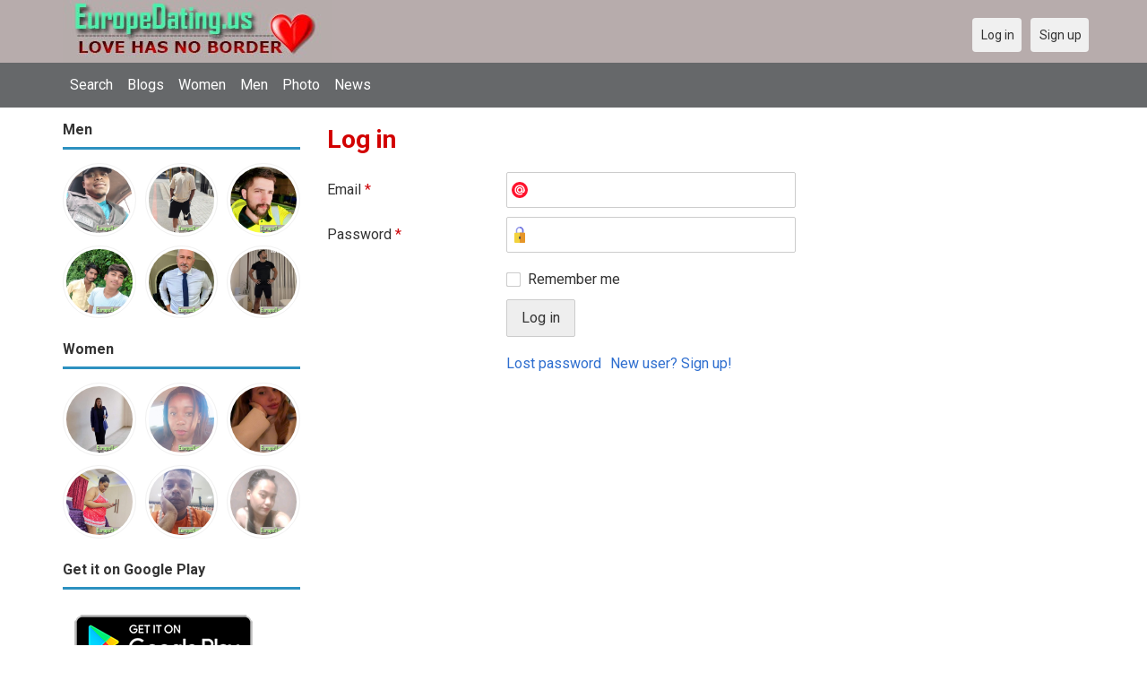

--- FILE ---
content_type: text/html; charset=utf-8
request_url: https://europedating.us/users/login?r=Agness
body_size: 17467
content:
<!DOCTYPE html>
<html lang="en">
<head>
<link href="https://fonts.googleapis.com/css?family=Roboto:400,700" rel="stylesheet" type="text/css" /><link href="https://europedating.us/externals/materialdesign/material-icons.css" rel="stylesheet" type="text/css" /><link rel="alternate" type="application/rss+xml" title="EuropeDating - Free European Dating – Meet Singles Across Europe &amp; Worldwide Feed" href="https://europedating.us/news/feed" /><meta http-equiv="content-type" content="text/html; charset=utf-8" /><meta name="viewport" content="width=device-width, initial-scale=1.0" /><title>Log in - European Free Dating: Love Without Boundaries</title><meta name="description" content="Log in to your account. Enjoy the best European free dating experience. Meet singles from every corner of Europe and start your journey to love now." /><link href="https://europedating.us/load/css/onedate/english/1605108995" rel="stylesheet" type="text/css" /><script src="https://europedating.us/load/javascript/onedate/english/1605108995"></script><meta property="og:type" content="article" /><meta property="og:title" content="Log in - European Free Dating: Love Without Boundaries" /><meta property="og:description" content="Log in to your account. Enjoy the best European free dating experience. Meet singles from every corner of Europe and start your journey to love now." /><meta property="og:url" content="https://europedating.us/users/login" /><meta name="twitter:card" content="summary" /><meta name="twitter:title" content="Log in - European Free Dating: Love Without Boundaries" /><meta name="twitter:description" content="Log in to your account. Enjoy the best European free dating experience. Meet singles from every corner of Europe and start your journey to love now." /><meta name="twitter:url" content="https://europedating.us/users/login" /></head>
<body class="guest users users_login index">
		<header id="header" class="hidden-ms visible-sm">
		<div class="container">
			<div class="row">
				<div class="col-ms-12">
					<div class="header">
													<a class="logo" href="https://europedating.us/"><img width="300" height="70" alt="EuropeDating - Free European Dating – Meet Singles Across Europe &amp; Worldwide" class="logo desktop hidden-ms visible-sm" src="https://europedating.us/uploads/x/x/2/b/3ad1qiluinslr1nw6cup.jpg" /></a>																			<a class="logo" href="https://europedating.us/"><img width="150" height="70" alt="EuropeDating - Free European Dating – Meet Singles Across Europe &amp; Worldwide" class="logo mobile visible-ms hidden-sm" src="https://europedating.us/uploads/i/1/w/l/1cxgmzuf1kvbhywzjnnq.jpg" /></a>												                        
											</div>
				</div>
			</div>
		</div>
	</header>
	<div id="site-nav">
		<div class="container">
			<div class="row">
				<div class="col-ms-12">
					<div class="site-nav">
						<a href="#" class="menu-button main-menu-button collapsed" data-mobilenav="main-menu"><span class="mobile-icon"></span></a>																			
						<ul id="main-menu">
																								<li><a class="users" href="https://europedating.us/users">Search</a></li>
																																<li><a class="blogs" href="https://europedating.us/blogs">Blogs</a></li>
																																<li><a class="women" href="https://europedating.us/women">Women</a></li>
																																<li><a class="men" href="https://europedating.us/men">Men</a></li>
																																<li><a class="pictures" href="https://europedating.us/pictures">Photo</a></li>
																																<li><a href="https://europedating.us/news">News</a></li>
																					</ul>
					</div>					
				
					<nav id="quick-nav" class="icons">
													<ul>
								<li class="out user_login "><a class="icon-text icon-users-login" href="https://europedating.us/users/login"><span>Log in</span></a></li>
								<li class="out user_signup "><a class="icon-text icon-users-signup" href="https://europedating.us/users/signup"><span>Sign up</span></a></li>
							</ul>
											</nav>
					
				</div>
			</div>
		</div>
	</div>
	<div id="container" class="">
		<div class="container">
			<div class="row">				
									<div id="sidebar">
						<div class="hidden-all visible-sm">
							
						</div>
												<div class="hidden-all visible-sm">
							

									<div class="box latest-users">
			<h4><span>Men</span></h4>
				<ul class="gallery compact helper users">									<li id="row-helper-user-44235">				<figure class="user">					

				
	<div class="image">
					<a class="image" href="https://europedating.us/Prazen"><img alt="Prazen, 20020310, Tembisa, Gauteng, South Africa" title="Prazen, 20020310, Tembisa, Gauteng, South Africa" width="250" height="250" src="https://europedating.us/uploads/i/r/8/8/xd20cr89z17h2gf4vjqd_l.jpg?s=1769070221" /></a>		
							
					</div>

									</figure>			</li>									<li id="row-helper-user-44229">				<figure class="user">					

				
	<div class="image">
					<a class="image" href="https://europedating.us/SEEG"><img alt="SEEG, 19950731, Cape Town, Western Cape, South Africa" title="SEEG, 19950731, Cape Town, Western Cape, South Africa" width="250" height="250" src="https://europedating.us/uploads/z/3/i/d/fd3g75brcoqgnng77mp8_l.jpg?s=1769034718" /></a>		
							
					</div>

									</figure>			</li>									<li id="row-helper-user-44227">				<figure class="user">					

				
	<div class="image">
					<a class="image" href="https://europedating.us/Khanzada"><img alt="Khanzada, 20010709, Tbilisi, Tiflis, Georgia" title="Khanzada, 20010709, Tbilisi, Tiflis, Georgia" width="250" height="250" src="https://europedating.us/uploads/0/h/p/9/utuie1f9lz9x8i84j2jf_l.jpg?s=1769022497" /></a>		
							
					</div>

									</figure>			</li>									<li id="row-helper-user-44226">				<figure class="user">					

				
	<div class="image">
					<a class="image" href="https://europedating.us/Krrish"><img alt="Krrish, 20071213, Bhāvnagar, Gujarat, India" title="Krrish, 20071213, Bhāvnagar, Gujarat, India" width="250" height="250" src="https://europedating.us/uploads/h/m/p/f/mm7cvreg4nztjf4kndhm_l.jpg?s=1769017782" /></a>		
							
					</div>

									</figure>			</li>									<li id="row-helper-user-44222">				<figure class="user">					

				
	<div class="image">
					<a class="image" href="https://europedating.us/Gareth308"><img alt="Gareth308, 19740210, Aromas, California, United States" title="Gareth308, 19740210, Aromas, California, United States" width="250" height="250" src="https://europedating.us/uploads/t/w/r/y/g6h3wlo0tckphxha568y_l.png?s=1769007736" /></a>		
							
					</div>

									</figure>			</li>									<li id="row-helper-user-44220">				<figure class="user">					

				
	<div class="image">
					<a class="image" href="https://europedating.us/Ddean"><img alt="Ddean, 20031127, Tawzar, Tawzar, Tunisia" title="Ddean, 20031127, Tawzar, Tawzar, Tunisia" width="250" height="250" src="https://europedating.us/uploads/d/c/0/m/784k6hrhb35wqzddsk4a_l.jpeg?s=1769002136" /></a>		
							
					</div>

									</figure>			</li>			</ul>		</div>
										<div class="box latest-users">
			<h4><span>Women</span></h4>
				<ul class="gallery compact helper users">									<li id="row-helper-user-44239">				<figure class="user">					

				
	<div class="image">
					<a class="image" href="https://europedating.us/Maddison"><img alt="Maddison, 19900404, Amatenango del Valle, Chiapas, Mexico" title="Maddison, 19900404, Amatenango del Valle, Chiapas, Mexico" width="250" height="250" src="https://europedating.us/uploads/1/8/j/y/x3atiyih9klnnw45dm0s_l.jpg?s=1769086406" /></a>		
							
					</div>

									</figure>			</li>									<li id="row-helper-user-44237">				<figure class="user">					

				
	<div class="image">
					<a class="image" href="https://europedating.us/AshaC"><img alt="AshaC, 20020413, Harare, Harare, Zimbabwe" title="AshaC, 20020413, Harare, Harare, Zimbabwe" width="250" height="250" src="https://europedating.us/uploads/t/f/n/c/35mqol7n1c630tlicvtz_l.jpg?s=1769076117" /></a>		
							
					</div>

									</figure>			</li>									<li id="row-helper-user-44231">				<figure class="user">					

				
	<div class="image">
					<a class="image" href="https://europedating.us/Jannagamovaa"><img alt="Jannagamovaa, 19970603, Berdyuzhye, Tjumen, Russia" title="Jannagamovaa, 19970603, Berdyuzhye, Tjumen, Russia" width="250" height="250" src="https://europedating.us/uploads/4/b/q/h/gi11ij1lq3ywk0vumopc_l.jpg?s=1769040647" /></a>		
							
					</div>

									</figure>			</li>									<li id="row-helper-user-44228">				<figure class="user">					

				
	<div class="image">
					<a class="image" href="https://europedating.us/Blis"><img alt="Blis, 20060707, Jiddah, Makkah, Saudi Arabia" title="Blis, 20060707, Jiddah, Makkah, Saudi Arabia" width="250" height="250" src="https://europedating.us/uploads/5/2/j/m/nqljtvm6747v975hth9d_l.jpg?s=1769034049" /></a>		
							
					</div>

									</figure>			</li>									<li id="row-helper-user-44225">				<figure class="user">					

				
	<div class="image">
					<a class="image" href="https://europedating.us/Sohel"><img alt="Sohel, 19950815, Patiya, Chāţţagām, Bangladesh" title="Sohel, 19950815, Patiya, Chāţţagām, Bangladesh" width="250" height="250" src="https://europedating.us/uploads/q/i/s/0/wt66ed785iuf2x6h3cgm_l.jpg?s=1769012252" /></a>		
							
					</div>

									</figure>			</li>									<li id="row-helper-user-44224">				<figure class="user">					

				
	<div class="image">
					<a class="image" href="https://europedating.us/Kelcy_16"><img alt="Kelcy_16, 20000216, Davao, Southern Mindanao, Philippines" title="Kelcy_16, 20000216, Davao, Southern Mindanao, Philippines" width="250" height="250" src="https://europedating.us/uploads/g/h/x/e/tzv3071vv4637jfp48bv_l.jpg?s=1769011851" /></a>		
							
					</div>

									</figure>			</li>			</ul>		</div>
	<h4><span>Get it on Google Play</span></h4>
<a href="https://play.google.com/store/apps/details?id=com.europedating.friends" style="color:#cfe7fe";" title="Europe Dating App">
<img src="/templates/onedate/images/google-play-logo225.png" alt="Europe Dating App"></a>


<div data-id="2" class="banner" onclick="countBannerClick(this);return true;"><div class="visible-ms visible-xs visible-sm visible-md visible-lg"><script async src="https://pagead2.googlesyndication.com/pagead/js/adsbygoogle.js"></script>
<!-- Europedating -->
<ins class="adsbygoogle"
     style="display:block"
     data-ad-client="ca-pub-7107097512947569"
     data-ad-slot="3771032581"
     data-ad-format="auto"
     data-full-width-responsive="true"></ins>
<script>
     (adsbygoogle = window.adsbygoogle || []).push({});
</script></div></div>						</div>
					</div>					
								<div id="content">
					
	

	<div class="content-header">

					<h1>Log in</h1>
				
				
		
	</div>



	
<div class="plugin-users login">

	<div class="users-login-form">

	
		<form action="https://europedating.us/users/login?r=Agness" method="post">
			<fieldset class="grid">

				<div class="control" id="input_row_user_login_email">

					<label for="input_edit_user_login_email">
						Email <span class="required">*</span>
					</label>

					<div class="field">

						
		<input  class="text email input-md" id="input_edit_user_login_email" maxlength="255" type="text" name="email" value="" />		
	

					</div>

				</div>

				<div class="control" id="input_row_user_login_password">

					<label for="input_edit_user_login_password">
						Password <span class="required">*</span>
					</label>

					<div class="field">

						
		<input  class="text password input-md" id="input_edit_user_login_password" max_length="128" type="password" name="password" value="" />		
	

					</div>

				</div>

				
				<div class="control" id="input_row_user_login_remember">

					<div class="field">

						
		<div class="checkbox inline ">
			<input  class="checkbox" id="input_edit_user_login_remember" type="checkbox" name="remember" value="1" />			<label for="input_edit_user_login_remember">
				Remember me			</label>
		</div>
		
	

					</div>

				</div>

				<div class="control actions">
					<input  class="button submit " type="submit" name="submit" value="Log in" />				</div>				
									<div class="control actions">
						<a href="https://europedating.us/users/login/lostpass">Lost password</a>												
						<a href="https://europedating.us/users/signup">New user? Sign up!</a>					</div>
				
			</fieldset>

		<input  type="hidden" name="do_login" value="1" /></form>
	
	
</div>
</div>

						<div data-id="1" class="banner" onclick="countBannerClick(this);return true;"><div class="visible-ms visible-xs visible-sm visible-md visible-lg"><script async src="https://pagead2.googlesyndication.com/pagead/js/adsbygoogle.js"></script>
<!-- Europedating -->
<ins class="adsbygoogle"
     style="display:block"
     data-ad-client="ca-pub-7107097512947569"
     data-ad-slot="3771032581"
     data-ad-format="auto"
     data-full-width-responsive="true"></ins>
<script>
     (adsbygoogle = window.adsbygoogle || []).push({});
</script></div></div>				</div>
			</div>
		</div>
	</div>
	
<span> </span>
	
	<footer id="footer">
		<div class="container">
			<div class="row">
				<div class="col-ms-12">
					<div class="footer">
						<div class="navigation">
															<ul>
									<li><a href="/contact" rel="nofollow" title="Contact us">Contact us</a></li>
<li><a href="/site/no_access" rel="nofollow" title="UPGRADE">UPGRADE</a></li>
<li><a href="/legal/terms" rel="nofollow" title="Terms and conditions">Terms and conditions</a></li>
<li><a href="/legal/privacy" rel="nofollow" title="Privacy policy">Privacy policy</a></li>
<li>Powered by <a href="/" title="European Dating Site">European Dating Site</a></li>
								</ul>
													</div>
						<div class="social-bookmarks">
							<ul>
																																																																															</ul>
						</div>
					</div>
											<div class="credits">
																														</div>
									</div>
			</div>
		</div>
	</footer>
		<div style="background-color: #ffcfcc ; padding: 10px; text-align: center;"> 
&#128150;<a href="/singles/russia" title="Russia Dating">Russia Dating</a> 
&#128154;<a href="/singles/germany" title="Germany Dating">Germany Dating</a> 
&#128155;<a href="/singles/france" title="France Dating">France Dating</a> 
&#128420;<a href="/singles/italy" title="Italy Dating">Italy Dating</a> 
&#128158;<a href="/singles/spain" title="Spain Dating">Spain Dating</a> 
&#128156;<a href="/singles/ukraine" title="Ukraine Dating">Ukraine Dating</a>  
&#128156;<a href="/singles/poland" title="Poland Dating">Poland Dating</a> 
&#128150;<a href="/singles/romania" title="Romania Dating">Romania Dating</a> 
&#128154;<a href="/singles/netherlands" title="Netherlands Dating">Netherlands Dating</a> 
&#128154;<a href="/singles/greece" title="Greece Dating">Greece Dating</a> 
&#128154;<a href="/singles/belgium" title="Belgium Dating">Belgium Dating</a> 
&#128154;<a href="/singles/portugal" title="Portugal Dating">Portugal Dating</a> 
&#128154;<a href="/singles/czech_republic" title="Czech Republic Dating">Czech Republic Dating</a> 
&#128154;<a href="/singles/hungary" title="Hungary Dating">Hungary Dating</a> 
&#128150;<a href="/singles/sweden" title="Sweden Dating">Sweden Dating</a> 
&#128150;<a href="/singles/denmark" title="Denmark Dating">Denmark Dating</a> 
&#128150;<a href="/singles/norway" title="Norway Dating">Norway Dating</a> 
&#128150;<a href="/singles/australia" title="Australia Dating">Australia Dating</a> 
&#128153;<a href="/singles/canada" title="Canada Dating">Canada Dating</a> 
&#128149;<a href="/singles/united_kingdom" title="UK Dating">UK Dating</a>
&#128153;<a href="/singles/united_states" title="United States Dating">American Dating</a>
</div>
	<!--div style="background-color: #ffccf8 ; padding: 10px; text-align: center;">
Singles seeking - Buscando solteros 
&#128153;<a href="/seeking/Amistad_o_correspondencia_-_Friends_or_pen_pals" title="Amistad o correspondencia - Friends pen pals">Amistad o correspondencia - Friends/pen pals</a>
&#128156;<a href="/seeking/Mujeres_hispanas_solteras_-_Hispanic_single_women" title="Mujeres hispanas solteras - Hispanic single women">Mujeres hispanas solteras - Hispanic single women</a> 
&#128150;<a href="/seeking/Mujeres_solteras_mexicanas_-_Mexican_single_women" title="Mujeres solteras mexicanas - Mexican single women">Mujeres solteras mexicanas - Mexican single women</a> 
&#128153;<a href="/seeking/Mujeres_solteras_internacionales_-_International_single_women" title="Mujeres solteras internacionales - International single women">Mujeres solteras internacionales - International single women</a> 
&#128156;<a href="/seeking/Hombres_solteros_europeos_-_European_single_men" title="Hombres solteros europeos - European single men">Hombres solteros europeos - European single men</a> 
&#128154;<a href="/seeking/Hombres_solteros_americanos_-_American_single_men" title="Hombres solteros americanos - American single men">Hombres solteros americanos - American single men</a> 
&#128155;<a href="/seeking/Esposo_en_el_extranjero_-_Overseas_husband" title="Esposo en el extranjero - Overseas husband">Esposo en el extranjero - Overseas husband</a> 
&#128420;<a href="/seeking/LGBT_Amigos_o_amigas_-_Gay_or_es_friends" title="LGBT Amigos o amigas - Gay or les friends">LGBT Amigos o amigas - Gay or les friends</a> 
</div-->

</body>
</html>


--- FILE ---
content_type: text/html; charset=utf-8
request_url: https://www.google.com/recaptcha/api2/aframe
body_size: 268
content:
<!DOCTYPE HTML><html><head><meta http-equiv="content-type" content="text/html; charset=UTF-8"></head><body><script nonce="dJSHrCsRd8_4qMsk_SX5OQ">/** Anti-fraud and anti-abuse applications only. See google.com/recaptcha */ try{var clients={'sodar':'https://pagead2.googlesyndication.com/pagead/sodar?'};window.addEventListener("message",function(a){try{if(a.source===window.parent){var b=JSON.parse(a.data);var c=clients[b['id']];if(c){var d=document.createElement('img');d.src=c+b['params']+'&rc='+(localStorage.getItem("rc::a")?sessionStorage.getItem("rc::b"):"");window.document.body.appendChild(d);sessionStorage.setItem("rc::e",parseInt(sessionStorage.getItem("rc::e")||0)+1);localStorage.setItem("rc::h",'1769116880932');}}}catch(b){}});window.parent.postMessage("_grecaptcha_ready", "*");}catch(b){}</script></body></html>